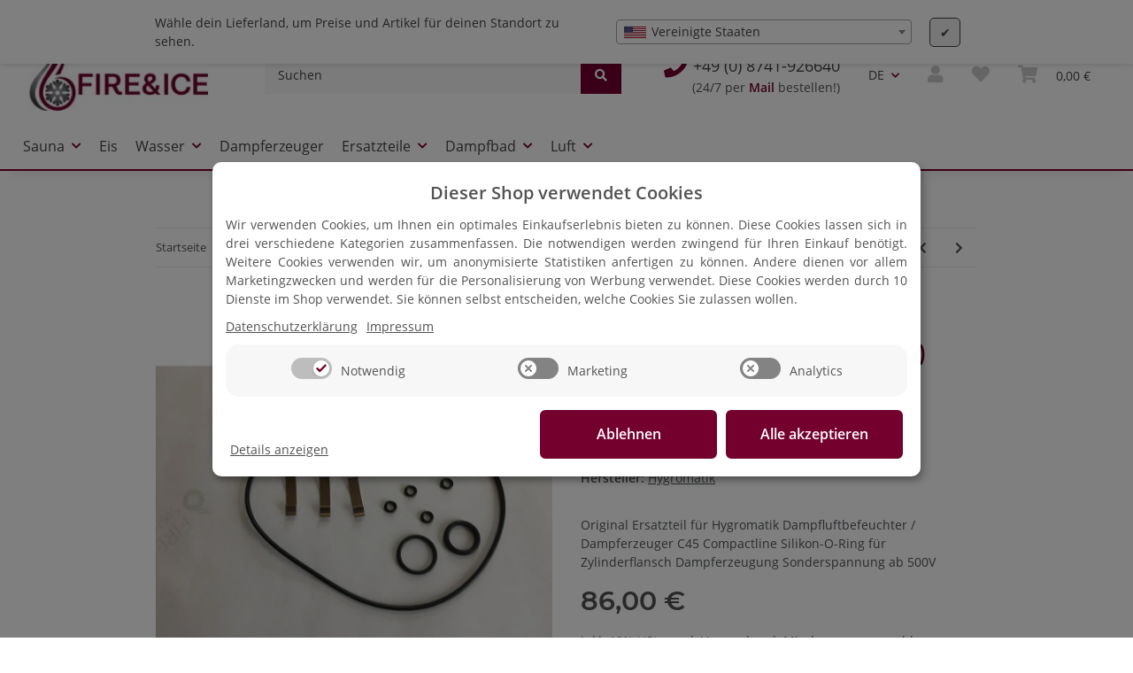

--- FILE ---
content_type: text/css
request_url: https://www.fire-ice-sauna.com/templates/FIREICESAUNA/themes/my-nova/custom.css?v=1.0.1
body_size: 4254
content:
/* Anpassungen Main Theme*/
body {min-width: 301px !important; background: #ffffff !important;}
body, p, div, ol, ul, li, a, table, tr, td {color:#53565A;}
h1, h2, h3, h4, h5, h6 {color:#74002E !important;}
.btn-primary, .btn-success, .btn-info, .btn-warning, .btn-danger {color: #ffffff !important;}
.btn-group, .btn-group-vertical {margin-bottom: 5px;}
.active, .accordion:hover {background-color: transparent !important;}
.badge-secondary {color: #ffffff;}
.form-control {font-weight: 300;}
.opc-Accordion-head {width: 100%; font-size: 17px; font-weight: 500; padding: 5px;}
.accordion > .card > .card-header {margin-bottom: 5px; padding: 5px 10px; background: #f7f7f7; border-bottom: 2px solid #74002E;}
.accordion > .card > .card-header button {color: #74002E;}
.opc-Accordion-group { border: none;}
.card-body {padding: 15px 10px;}
a:hover, a:focus {transition: color 0.3s ease 0.2s;}
.winch-special-container-max-width {max-width: 1640px; margin: 50px auto !important;}
.carousel-arrows-inside, .slick-prev, .slick-arrow {opacity: 1; }
.carousel-arrows-inside .slick-prev {transform: none;}
.btn-animated .btn-outline-primary:hover {color: #ffffff;}
.fire-mobil-tele {background: #74002E; padding: 10px 15px; color: #ffffff; text-align: center; display: none;}
.fire-mobil-tele a {color: #ffffff !important; text-decoration: none; font-size: 20px;}
.checkout-payment-options img {max-width: none; height: auto; max-height: 35px; width: auto;}
#shipping-estimated img {max-width: none; height: auto; max-height: 55px; width: auto;}

/* Special Holz-Muster Bestellen */
.fis-holzmuster-outa h3 {color: #74002e; margin-bottom: 2px;}
.fis-holzmuster-text {margin-bottom: 10px;}
.fis-holzmuster-button-outa{margin-bottom: 35px;}
.fis-holzmuster-button {padding: 10px 25px; border: 2px solid #74002e; background: #74002e; color: #ffffff; display: inline-block; text-decoration: none;}
.fis-holzmuster-button:hover, .fis-holzmuster-button:focus {border: 2px solid #74002e; background: #ffffff; color: #74002e; text-decoration: none;}


/*Sonstige Anpassungen*/
.navbar-nav > .nav-item > [title~=Lagerware] > .text-truncate {background: #13AD28; padding: 5px 10px; border-radius: 5px; color: #fff; margin: -5px 0px 0px 0px; transition: background 0.5s ease 0s;}
.navbar-nav > .nav-item > [title~=Lagerware] > .text-truncate:hover, .navbar-nav > .nav-item > [title~=Lagerware] > .text-truncate:focus {background: #017311;}
.navbar-nav > .active > [title~=Lagerware]::before {border-color:transparent !important; border: none !important;}
.navbar-nav > .nav-item > [title~=Stock-Items] > .text-truncate {background: #13AD28; padding: 5px 10px; border-radius: 5px; color: #fff; margin: -5px 0px 0px 0px; transition: background 0.5s ease 0s;}
.navbar-nav > .nav-item > [title~=Stock-Items] > .text-truncate:hover, .navbar-nav > .nav-item > [title~=Stock-Items] > .text-truncate:focus {background: #017311;}
.navbar-nav > .active > [title~=Stock-Items]::before {border-color:transparent !important; border: none !important;}
.widnr {margin-top: -80px; margin-bottom: 100px;}

/* UVP Anpassungen */
.price-note > .vat_info {display: block; width: auto;}
.price-note > .suggested-price, .price-note > .yousave {display: inline-block; width: auto; padding: 10px; border-radius: 5px;}
.price-note > .suggested-price {background: #f1f1f1; color: #000000; margin-bottom: 15px; margin-top: 5px;}
.price-note > .yousave {background: #13ad28; color: #ffffff; margin-bottom: 15px;}
.price-note > .suggested-price > .value {background: #ccc; padding: 5px 8px; border-radius: 5px;}

/* Special Angebot anfordern Button */
.openOfferRequestWrapper > .openOfferRequest {background: #7CB341 !important; border: 1px solid #7CB341 !important; padding: 15px 25px;}
.openOfferRequestWrapper > .openOfferRequest:hover, .openOfferRequestWrapper > .openOfferRequest:focus, .openOfferRequestWrapper > .openOfferRequest:active {background: #528F11 !important; border: 1px solid #528F11 !important;}
.openOfferRequestWrapper {margin: 10px 0px 0px 0px;}
.card-body > .openOfferRequestWrapper {display: block; margin: -20px -25px -25px -25px;}
.card-body > .openOfferRequestWrapper > .openOfferRequest {width: 100% !important;}


@media screen and (min-width: 1300px){
.container {max-width: 1640px;}
}

@media screen and (max-width: 1680px){
#content-wrapper {padding-right: 32px;padding-left: 32px;}	
.nav-mobile-body > .navbar-nav > .nav-item > .dropdown-menu > .dropdown-body {padding: 25px;max-width: 100%;}
}

@media screen and (max-width: 900px){
.fire-mobil-tele {display: block;}
}



/* Anpassungen Header*/
.navbar {margin: 35px 0px 15px 0px !important;}
#jtl-nav-wrapper {border-bottom: 2px solid #74002E; min-height: 80px;}
#jtl-nav-wrapper > .hide-navbar > .navbar > .secure-checkout-icon {color: #ffffff;}
#header-top-bar a:not(.dropdown-item):not(.btn):hover, header a:not(.dropdown-item):not(.btn):hover {color: #cccccc;}
#search .form-control {border: none;}
#search .search-wrapper > form > .form-icon > .input-group > .twitter-typeahead > .form-control {background: rgba(255,255,255,0.5) !important;}
.search-wrapper {border: none; background: #e1e1e1;}
.search-wrapper button {color: #ffffff; background-color: #74002E !important; border-color: #74002E !important;}
.search-wrapper button:hover {color: #ffffff; background-color: #002952!important; border-color: #002952!important;}
header a:not(.dropdown-item):not(.btn):hover {color: #74002E !important;}

header .navbar-nav > .nav-item > .nav-link::before {border:none !important;}
header .navbar-nav > .nav-item > .nav-link { padding: 12px 10px;}
.nav-scrollbar-inner {padding-bottom: 0px !important;}
header .dropdown-body, header .dropdown-menu {background-color: #ffffff; color: # https://www.akf-bauservice.de/;}
#winch-header-top-bar {background: #f9f9f9; margin-bottom: 10px; padding: 10px 15px;}
#winch-header-top-bar a {color: #53565A; text-decoration: none;}
#jtl-nav-wrapper > .menu-multiple-rows-scroll {margin-top: 0px!important; height: 0px!important;}
.winch-header-top-bar-link-1 {display: inline-block; width: auto; padding: 5px 10px; background: #fff; border-radius: 5px; text-decoration: none; margin-left: 5px;}
.winch-header-top-bar-link-1:hover, .winch-header-top-bar-link-1:focus {color: # https://www.akf-bauservice.de/; text-decoration: none; cursor: pointer; box-shadow: 0px 0px 5px #555;}
.submenu-headline-image {max-width: 100px; margin-bottom: 5px !important;}
.submenu-headline > .text-truncate {font-size: 14px !important;}
.subcategory-wrapper > .row > .col {padding-right: 15px !important; padding-left: 15px !important; margin: 8px 0px !important;}
#winch-header-top-bar .fa {color: #74002E;}
#winch-header-top-bar > .container-fluid {display: block;}
#winch-header-top-bar > .container-fluid > span {display: inline-block; margin: 0px 15% 0px 0px;}
.winch-header-top-zahlarten {margin-right: 0px !important;}
.dropdown-toggle::after, :not(.navbar-toggler)[data-toggle="collapse"]::after {color: #74002E ;}
header .nav-mobile-body {font-size: 16px;}
.nav-icons-wrapper > #shop-nav > .nav-item > .nav-link {padding-top: 5px; padding-bottom: 5px;}
.nav-icons-wrapper > #shop-nav > .nav-item > .nav-link > .fas {color: #cccccc; transition: color 0.3s ease 0.2s; font-size: 20px;}
.nav-icons-wrapper > #shop-nav > .nav-item > .nav-link > .fas:hover {color: #74002E;}
.nav-icons-wrapper > #shop-nav > .nav-item > .nav-link > .fas:focus {color: #74002E;}
.nav-scrollbar-inner {overflow-x: hidden;}
.nav-scrollbar-arrow {width: 30px; cursor: pointer; font-size: 16px; z-index: 999; margin-top: -18px;}
.nav-scrollbar-arrow.right {background: rgba(237, 237, 237, 0.5); right: 15px; padding-left: 10px; margin-left: 0px; position: absolute;}
.nav-scrollbar-arrow.left {background: rgba(237, 237, 237, 0.5); left: 15px; padding-left: 8px; margin-left: 5px; position: absolute; padding-right: 5px;}
.fire-top-tele-service-block {height: auto; text-align: right; position: relative; top: -2px;}
.fire-top-inner-tele a {font-size: 18px; font-weight: 500;}
.fire-top-inner-tele i {font-size: 28px; position: relative; bottom: -3px; color: #74002E;}
.fire-top-inner-text spawn {font-weight: 500;}
.fire-top-inner-text a {color: #74002E !important; font-weight: bold;}
#fire-top-tele-service-block-outer {display: none; background: #74002E; padding: 10px 10px 5px 10px; text-align: center;}



@media screen and (min-width: 1920px){
#jtl-nav-wrapper {background-position: top center !important; background-size: auto;}
}

@media screen and (max-width: 1400px){
#winch-header-top-bar > .container-fluid > span {margin: 0px 10% 0px 0px;}
}

@media screen and (max-width: 1100px){
#winch-header-top-bar > .container-fluid > span {margin: 0px 5% 0px 0px;}
}

@media screen and (min-width: 993px){
#jtl-nav-wrapper {padding-bottom: 15px;}
#jtl-nav-wrapper > .menu-multiple-rows-scroll {margin-bottom: -15px !important;}
}
@media screen and (min-width: 992px){
#jtl-nav-wrapper > .menu-multiple-rows-scroll {max-width: 100%; height: 50px !important; margin-top: -8px !important;}
#jtl-nav-wrapper > .menu-multiple-rows-scroll > .navbar {max-width: 1650px !important; margin: 0 auto !important; font-weight: 300; color: #000000;}	
	
}
@media screen and (max-width: 992px){
header .navbar-brand img {height: 60px;}
.burger-menu-wrapper {margin-top: 15px;}
#jtl-nav-wrapper > .menu-multiple-rows-scroll {margin-bottom: -5px;}
#jtl-nav-wrapper > .hide-navbar > .navbar > .secure-checkout-icon {color: # https://www.akf-bauservice.de/;}	
}

@media (max-width: 991.98px){
.full-width-mega.sticky-top .main-search-wrapper .nav-link {font-size: 20px; color: #cccccc !important; transition: color 0.3s ease 0.2s;}
.full-width-mega.sticky-top .main-search-wrapper .nav-link:hover {color: #74002E !important;}
.full-width-mega.sticky-top .main-search-wrapper .nav-link:focus {color: #74002E !important;}
.nav-logo-wrapper {order: -2; padding-right: 0; margin-right: 10px !important; width: 100%; max-width: 130px;}	
.fire-top-tele-service-block {order: -1; margin-right: auto;  text-align: left; margin-left: 100px;}
header .navbar-brand img {height: 60px;}
.burger-menu-wrapper {margin-top: 15px;}
.nav-mobile-body > .navbar-nav > .nav-item > .nav-link	{transition: background 0.8s ease 0.0s;}
.nav-mobile-body > .navbar-nav > .nav-item > .nav-link:hover, .nav-mobile-body > .navbar-nav > .nav-item > .nav-link:focus  {border-bottom: none !important; background: #f7f7f7;}
.navbar {margin: 10px 0px 15px 0px !important;}
}

@media screen and (max-width: 900px){
#winch-header-top-bar > .container-fluid > span {margin: 0px 10px 5px 0px; width: auto;}
.fire-top-tele-service-block {display: none;}	
.main-search-wrapper {margin-left: auto;}
}

@media screen and (max-width: 800px){
#jtl-nav-wrapper {background-size: 1000px auto; background-position: top left -500px;}
#winch-header-top-bar {text-align: center;}
}

@media screen and (max-width: 767.98px){
#jtl-nav-wrapper > .hide-navbar > .navbar > .nav-icons-wrapper {margin-right: 10px;}
}

@media screen and (max-width: 650px){
.nav-logo-wrapper {order: 0; margin-right: auto !important;}	
.navbar > .fire-top-tele-service-block {display:none;}
.fire-top-tele-service-block {text-align: center;}
#fire-top-tele-service-block-outer, .fire-top-tele-service-block {display: block; color: #fff !important; font-size: 16px !important;}
.fire-top-inner-tele, .fire-top-inner-text {display: inline-block; width: auto; color: #fff !important; font-size: 16px !important;}
.fire-top-inner-tele a, .fire-top-inner-tele i, .fire-top-inner-text a, .fire-top-inner-text spawn {color: #ffffff !important; }
.fire-top-inner-tele a {font-size: 16px !important; text-decoration: none;}
.fire-top-inner-tele i {font-size: 18px !important; bottom: -1px;}
}


@media screen and (max-width: 500px){
header .navbar-brand img {max-width: 110px;}
}


/* Anpassungen Startseite*/
.startseite-video-outer {width: 100%; margin: 0 auto; }
.startseite-video-block {display: block; z-index: 10; position: relative; text-align: center;}
.startseite-video-block > .video {margin: 0 auto; width: 100%; height: auto; z-index: 20; display: block;}
.startseite-video-block > .video-thumb {margin: 0 auto; width: 100%; height: auto; z-index: 20; display: none; -webkit-filter: grayscale(50%) contrast(80%); filter: grayscale(50%) contrast(80%);}
.startseite-video-block > .video-text {color: #ffffff; padding: 5px; width: 100%; z-index: 30; position: absolute; top: 50%; font-size: 18px; text-transform: uppercase; -webkit-transform: translate(0%, -50%); -moz-transform: translate(0%, -50%); -o-transform: translate(0%, -50%); -ms-transform: translate(0%, -50%); transform: translate(0%, -50%);}
.startseite-video-block .video-text-inner-border-bottom {color: #ffffff; line-height: 26px; border-bottom: 3px solid rgba(255, 255, 255, 0.15); margin-bottom: 5px; padding-bottom: 5px; font-size: 14px;}
.startseite-video-block > .video-text h2, .startseite-video-block > .video-text h3 {color: #ffffff !important;}
.startseite-kategorien-gird-outer {max-width: 1200px; width: 100%; margin: 0 auto;}
.startseite-haendlerwerden-outer {max-width: 1200px; width: 100%; margin: 0 auto;}
.industriebedarf-aufhaenger-gird-outer {}
.startseite-industriebedarf-auhaenger-gird {max-width: 1200px; width: 100%; margin: 35px auto;}
.industriebedarf-aufhaenger-gird-inner{background: #ffffff;}
.industriebedarf-aufhaenger-gird-inner img {height: auto; width: 100%; max-width 370px; -webkit-filter: grayscale(1); filter: grayscale(1); transition: all 0.5s ease-in-out;}
.industriebedarf-aufhaenger-gird-inner img:hover, .industriebedarf-aufhaenger-gird-inner img:focus {-webkit-filter: grayscale(0); filter: grayscale(0); box-shadow: 0px 0px 15px #888888;}
.aufhaenger-gird-txt {padding: 8px 10px;}
.aufhaenger-gird-button {padding: 8px 10px;}
.startseite-panel-seilwinden-3typen {min-height: 625px; max-width: 368px; width: 100%; }
.startseite-industriebedarf-seilwinden-gird {max-width: 1200px; width: 100%; margin: 35px auto;}
.winch-erprobte-technik-outer {display: block; margin: 0 auto; max-width: 1000px; width: 100%; text-align: center;}
.winch-erprobte-technik-text {display: inline-block; vertical-align: top; width: 300px; margin: 5px 15px 5px 0px; background: rgba(255, 255, 255, 0.6); height: 220px; padding: 26px 10px;}
.winch-erprobte-technik-img {display: inline-block; vertical-align: top; width: 220px; margin: 5px 0px 5px 0px; height: 220px;}
.winch-erprobte-technik-img img {width: 220px; height: auto;}
.winch-bottom-seo {max-width: 1200px; width: 100%; margin: 50px auto 5px auto;}


@media screen and (max-width: 991.333px){
.startseite-panel-seilwinden-3typen {max-width: 100%;}
.startseite-panel-seilwinden-3typen img {max-width: 100%; width: 100%;}
.seilwinden-3typen-special {margin: 25px auto; max-width: 100% !important; min-height: auto;}
.startseite-industriebedarf-seilwinden-gird {max-width: 800px;}
}

@media screen and (max-width: 767.333px){
.industriebedarf-aufhaenger-gird-outer {max-width: 370px;margin: 25px auto; text-align: center;}
.aufhaenger-gird-txt {text-align: center;}
.aufhaenger-gird-button {text-align: center;}
.startseite-panel-seilwinden-3typen {margin: 25px auto; max-width: 368px !important;}
}

@media screen and (max-width: 600px){
.startseite-video-block > .video-thumb {display: block;}
.startseite-video-block > .video {display: none;}
.winch-erprobte-technik-text {width: 330px; margin: 5px 0px 15px 0px; background: rgba(255, 255, 255, 0.6); height: auto; padding: 8px 10px;}
.winch-erprobte-technik-img {width: 330px; margin: 0px 0px 0px 0px; height: auto;}
.winch-erprobte-technik-img img {width: 330px; height: auto;}
}



/* Anpassungen weitere Unterseiten*/
.winch-jobs-max-width {max-width: 1000px;}
.faq-einleitung-width {max-width: 800px;}
.winch-max-width-1200 {max-width: 1200px;}
.winch-max-width-1000 {max-width: 1000px;}
.winch-max-width-800 {max-width: 800px;}
.winch-wissenswertes-special-banner-generator {max-width: 500px; position: absolute; right: 200px; width: 100%; background: rgba(255, 255, 255, 0.40); padding: 15px;}


@media screen and (max-width: 1000px){
.winch-wissenswertes-special-banner-generator {position: relative; right: unset; margin: 0 auto;}
}


/* Anpassungen Footer*/
#footer a:not(.btn):hover {color: #cccccc;}
#footer a {text-decoration: none!important;}
.winch-footer-top-tele-mail-info {background: #ACB7AB; padding: 15px; text-align: center; color: #ffffff; font-size: 16px;}
.winch-footer-top-tele-mail-info-inner {max-width: 1570px; margin:0 auto; display:block;}
.winch-footer-top-tele-mail-info-inner span {display: inline-block; margin-right: 10px;}
.winch-footer-top-tele-mail-info-inner a {text-decoration: none; color: #ffffff !important;}
.winch-footer-top-tele-mail-info-inner .fa {color: #6D756D !important;}
#footer-boxes .box-custom {margin-bottom: 30px;}
.winch-footer-zahlung-versand-icons {padding: 25px 0px 10px 0px; color: #ffffff; border-top: 1px solid # https://www.akf-bauservice.de/;}
.winch-footer-zahlung-versand-icons-inner {width: auto; display:block; text-align: left; max-width:1340px;}
.winch-footer-zahlung-versand-icons-inner img {width: auto; display:inline-block; margin: 0px 0px 5px 5px; max-width: 40px;}
#footer-openstreat-map {width:100%; height: 600px; overflow: hidden; margin-bottom: -10px; border-bottom: 4px solid #333333; -webkit-filter: contrast(80%); filter: contrast(80%);}
.winch-footer-ions-versand {width: 100%; max-width: 240px; height: auto;}
.winch-footer-ions-versand img {width: 100%; max-width: 60px; height: auto; margin: 5px 5px 5px 0px;}
.winch-footer-ions-zhlarten {width: 100%; max-width: 285px; height: auto;}
.winch-footer-ions-zhlarten img {width: 100%; max-width: 60px; height: auto; margin: 5px 5px 5px 0px;}
.winch-footer-sicher-einkaufen img {width: 100%; max-width: 100px; height: auto; margin: 5px 5px 5px 0px;}
.winch-footer-social-media img {width: 40px; height: auto; margin: 5px 5px 5px 0px; border:none;}
.winch-footer-social-media > a > .social3 {width: 44px !important; margin: 1px 5px 5px 3px !important;}
#footer .btn-secondary {color: #ffffff; background-color: #74002E; border-color: #74002E; }
#footer .btn-secondary:hover, #footer .btn-secondary:focus {background-color: #53565A; border-color: #53565A; }
#system-credits a {color: #53565A !important;}



@media screen and (min-width: 1300px){
.winch-footer-zahlung-versand-icons-inner {text-align: right;}
.winch-footer-zahlung-versand-icons {padding: 0px; color: #ffffff; border-top: none;}	
}

@media screen and (max-width: 575px){
#footer-boxes .box-custom {margin-bottom: 15px;}
}

body.is-nova {
	min-width: 300px !important;
}